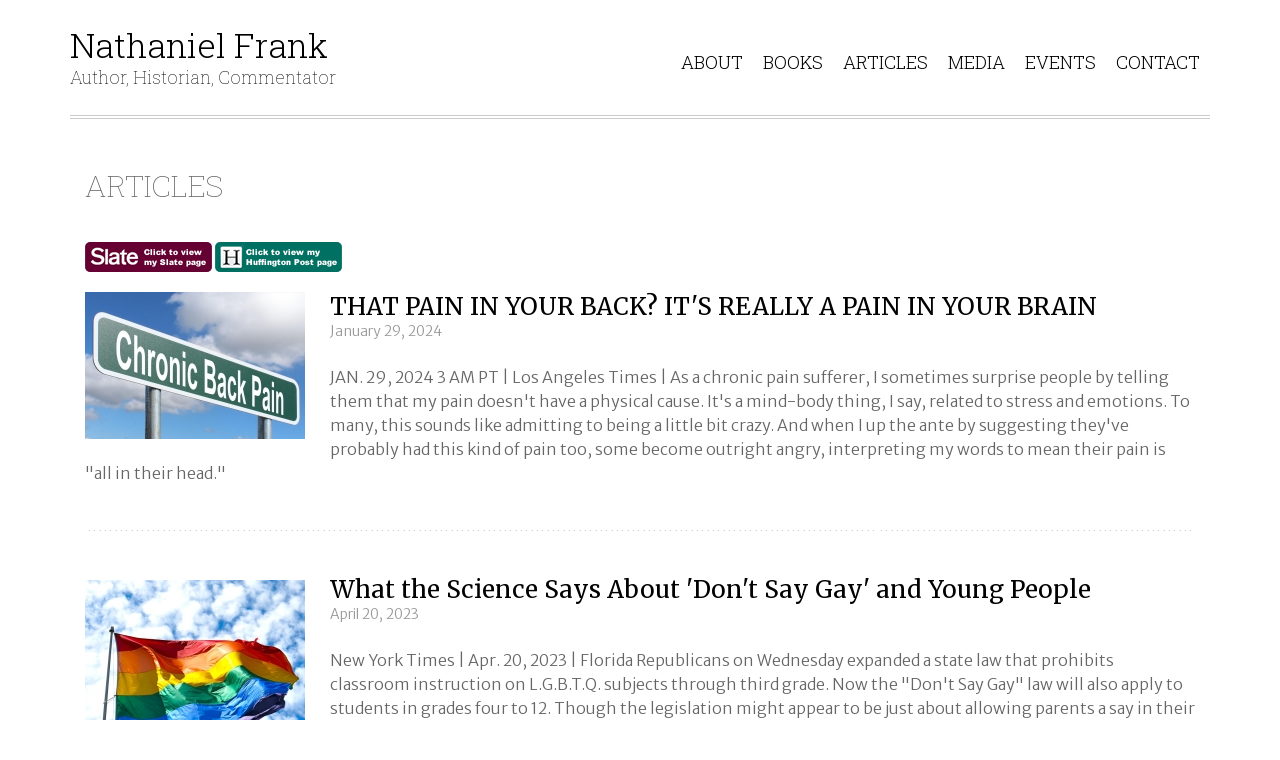

--- FILE ---
content_type: text/html
request_url: https://nathanielfrank.com/articles
body_size: 6454
content:
					 <!DOCTYPE html>
<html lang="en">
 <head>
 <meta charset="utf-8">
 <meta http-equiv="X-UA-Compatible" content="IE=edge">
 <meta name="viewport" content="width=device-width, initial-scale=1">
	<title>Nathaniel Frank | Articles</title>
	<meta name="description" content="" />
	
 <!-- Bootstrap + Core CSS -->
 <link href="/css/bootstrap.min.css" rel="stylesheet">
 <link href="/css/nf-styles.css" rel="stylesheet" type="text/css" />
 <link rel="stylesheet" href="https://maxcdn.bootstrapcdn.com/font-awesome/4.6.1/css/font-awesome.min.css">	
 
	<link rel="apple-touch-icon" sizes="180x180" href="/apple-touch-icon.png">
	<link rel="icon" type="image/png" sizes="32x32" href="/favicon-32x32.png">
	<link rel="icon" type="image/png" sizes="16x16" href="/favicon-16x16.png">
	<link rel="manifest" href="/site.webmanifest">
</head>
<body>		
			
<header class="navbar navbar-inverse">
	<div class="container">
		<div class="navbar-header">
			<button type="button" class="navbar-toggle" data-toggle="collapse" data-target=".navbar-collapse">
				<span class="sr-only">Toggle navigation</span>
				<span class="icon-bar"></span>
				<span class="icon-bar"></span>
				<span class="icon-bar"></span>
			</button>
			<a class="navbar-brand" href="/index">Nathaniel Frank<span class="subheader"><br />Author, Historian, Commentator</span></a>
		</div>
		<div class="collapse navbar-collapse">
			<ul class="nav navbar-nav navbar-right">
								<li><a href="/about">ABOUT</a></li>
				<li class="dropdown">
					<a href="/#" class="dropdown-toggle" data-toggle="dropdown">BOOKS <i class="icon-angle-down"></i></a>
					<ul class="dropdown-menu">
						<li><a href="/books-awakening">AWAKENING</a></li>
						<li><a href="/books-unfriendly-fire">UNFRIENDLY FIRE</a></li>
					</ul>
				</li>
				<li><a href="/articles">ARTICLES</a></li>
				<li><a href="/media-links">MEDIA</a></li>
				<li><a href="/events">EVENTS</a></li>
				<li><a href="/contact">CONTACT</a></li>
			</ul>
		</div>
	</div>
</header>






	
	<!-- START MAIN /.container -->
	<div class="container">
	
		<div class="col-xs-12 promo-div"></div>
		
		<!-- START MAIN PAGE CONTENT -->
		<div class="col-xs-12 main-content">
			<h3>ARTICLES</h3>
			<p style="padding: 0 0 5px 0"><a href="http://www.slate.com/authors.nathaniel_frank.html" target="_blank"><img src="/images/btn-slate.png" alt="" width="127" height="30" /></a> <a href="http://www.huffingtonpost.com/nathaniel-frank/" target="_blank"><img src="/images/btn-hpost.png" alt="" width="127" height="30" /></a></p>
				
			<a href="/article/102/that-pain-in-your-back-its-really-a-pain-in-your-brain"><img src="/img/page-images/_18310202401291122071.jpg" alt="" class="article-img" /></a><h2><a href="/article/102/that-pain-in-your-back-its-really-a-pain-in-your-brain">THAT PAIN IN YOUR BACK? IT'S REALLY A PAIN IN YOUR BRAIN</a></h2><div class="posted">January 29, 2024</div><p>JAN. 29, 2024 3 AM PT | 
Los Angeles Times | 


As a chronic pain sufferer, I sometimes surprise people by telling them that my pain doesn't have a physical cause. It's a mind-body thing, I say, related to stress and emotions. To many, this sounds like admitting to being a little bit crazy. And when I up the ante by suggesting they've probably had this kind of pain too, some become outright angry, interpreting my words to mean their pain is "all in their head."</p><div class="article-div"></div><a href="/article/101/what-the-science-says-about-dont-say-gay-and-young-people"><img src="/img/page-images/_8573202304251422161.jpg" alt="" class="article-img" /></a><h2><a href="/article/101/what-the-science-says-about-dont-say-gay-and-young-people">What the Science Says About 'Don't Say Gay' and Young People</a></h2><div class="posted">April 20, 2023</div><p>New York Times | Apr. 20, 2023 | Florida Republicans on Wednesday expanded a state law that prohibits classroom instruction on L.G.B.T.Q. subjects through third grade. Now the "Don't Say Gay" law will also apply to students in grades four to 12. Though the legislation might appear to be just about allowing parents a say in their children's education &mdash; up to high school graduation &mdash; its breadth and vagueness creates a chilling effect on what students and teachers think they can say about sexual orientation and gender identity.</p><div class="article-div"></div><a href="/article/100/boston-strangler-truth-is-even-more-disturbing-than-fiction"><img src="/img/page-images/_25066202303252116521.png" alt="" class="article-img" /></a><h2><a href="/article/100/boston-strangler-truth-is-even-more-disturbing-than-fiction">Boston Strangler Truth Is Even More Disturbing Than Fiction</a></h2><div class="posted">March 18, 2023</div><p>Daily Beast | Mar. 18, 2023 |

For 18 months in the waning days of the idealistic early 1960s, thirteen Boston-area women were strangled and sexually assaulted. The elusive killer left behind a grotesque, ritualized crime scene, as if taunting the people who would come upon it. Bodies were left in suggestive positions. Nylon stockings or other of their personal apparel had been knotted around their necks. Some had bottles, broomsticks or other foreign objects jutting out of their bodies. Propped up against the foot of the final victim, strangled on January 4th, 1964, stood a cheery greeting card that read, "Happy New Year!"</p><div class="article-div"></div><a href="/article/99/chronic-pain-is-surprisingly-treatable-mdash-when-patients-focus-on-the-brain"><img src="/img/page-images/_22836202110201107341.jpg" alt="" class="article-img" /></a><h2><a href="/article/99/chronic-pain-is-surprisingly-treatable-mdash-when-patients-focus-on-the-brain">Chronic pain is surprisingly treatable &mdash; when patients focus on the brain</a></h2><div class="posted">October 15, 2021</div><p>Washington Post | Oct. 15, 2021 | 

One-fifth of American adults &mdash; 50 million people &mdash; suffer from chronic pain, defined as pain experienced most days or every day during the past six months. Conditions include migraines, sciatica and gastrointestinal disorders, as well as shoulder, knee and elbow pain. Back and neck pain, too, affect up to 85 percent of adults at some point in their lives and are among the most common reasons for doctor and hospital visits. Chronic pain results in more than $500 billion each year in direct health-care and disability costs and lost productivity. Roughly half a million Americans have died over the past two decades after overdosing on opioids, commonly taken in a desperate quest for pain relief.</p><div class="article-div"></div><a href="/article/98/listening-to-trump-supporters-a-liberals-guide"><img src="/img/page-images/_15735202012081332281.jpg" alt="" class="article-img" /></a><h2><a href="/article/98/listening-to-trump-supporters-a-liberals-guide">Listening to Trump Supporters: A Liberal's Guide</a></h2><div class="posted">December 8, 2020</div><p>MEDIUM | Dec. 8, 2020 | 

Shortly after the November election, I wrote in a newsletter to (mostly) fellow liberals that we must "stop disdaining our political opponents," understand what makes them tick, and seek common ground. I was referring not to GOP leaders, who should be held accountable for their odious complicity with Trump, but to the 74 million Trump voters who have a wide range of reasons for their votes.</p><div class="article-div"></div><a href="/article/97/pete-buttigiegs-coded-language-shows-the-limits-and-promise-of-lgbtq-progress"><img src="/img/page-images/_19249202003161638531.jpg" alt="" class="article-img" /></a><h2><a href="/article/97/pete-buttigiegs-coded-language-shows-the-limits-and-promise-of-lgbtq-progress">Pete Buttigieg's coded language shows the limits and promise of LGBTQ progress</a></h2><div class="posted">March 16, 2020</div><p>The Conversation | March 16, 2020  | According to family lore, my father suspected I was gay when I was six because I liked cars with windshield wipers in the rear. (As a shrink, he's always had a penchant for looking under the hood, so to speak.) There were other clues too. I used to prance around the yard flitting my wrists and waving my arms, chirping in a high-pitched, affected manner: "I'm a boy!" My father would gently take me aside, crinkle his nose and shake his head, saying, "Try not to do that thing with your wrists." At other times he asked if my flamboyant declarations that I was a boy reflected some worry that I actually wasn't.</p><div class="article-div"></div><a href="/article/96/anti-lgbt-discrimination-has-a-huge-human-toll-research-proves-it"><img src="/img/page-images/_2171202002201119521.jpg" alt="" class="article-img" /></a><h2><a href="/article/96/anti-lgbt-discrimination-has-a-huge-human-toll-research-proves-it">Anti-LGBT discrimination has a huge human toll. Research proves it.</a></h2><div class="posted">January 1, 2020</div><p>Washington Post | Dec. 19, 2019 |

In a trio of cases heard in October, the Supreme Court weighed whether discrimination against LGBT people should be legal. Over the course of those and related cases, a handful of scholars who oppose legal protections for LGBT Americans claimed in a legal brief that "research about discrimination and its effects" on LGBT people is "deficient and the claims based on it unsupported." This claim rings false to many researchers who study this issue, as well it should, because the evidence of a link between anti-LGBT discrimination and health harms is both robust and well-supported.</p><div class="article-div"></div><a href="/article/93/do-polls-exaggerate-the-challenges-for-a-gay-presidential-candidate"><img src="/img/page-images/_12307201912040846461.jpg" alt="" class="article-img" /></a><h2><a href="/article/93/do-polls-exaggerate-the-challenges-for-a-gay-presidential-candidate">Do Polls Exaggerate the Challenges for a Gay Presidential Candidate?</a></h2><div class="posted">December 4, 2019</div><p>New York Times | Dec. 4, 2019 |

As Pete Buttigieg, the openly gay mayor of South Bend, Ind., has surged to a top position in Iowa polls in the Democratic presidential primary, media reports have emerged warnings that his sexuality may yet derail his White House bid. A recent national Politico/Morning Consult poll found that a plurality of voters, 45 percent, think the country is not ready for an openly gay president, with only 40 percent saying it's ready. Consultants have chimed into say the mayor may be less electable than coastal elites realize because he's gay.</p><div class="article-div"></div><a href="/article/92/the-stunning-hypocrisy-of-general-mattis"><img src="/img/page-images/_29148201912040835141.jpg" alt="" class="article-img" /></a><h2><a href="/article/92/the-stunning-hypocrisy-of-general-mattis">The Stunning Hypocrisy Of General Mattis</a></h2><div class="posted">November 22, 2019</div><p>BuzzFeed News | Nov. 22, 2019 |

America is in crisis, a decorated former government official recently warned. "Virulent, take-no-prisoners attacks on the media, the judiciary, labor unions, universities, teachers, scientists, civil servants &mdash; pick your target &mdash; [are threatening to] tear down the scaffolding on which society is built," he wrote. "We talk about what divides us and seldom acknowledge what unites us."</p><div class="article-div"></div><a href="/article/91/democrats-spent-years-fleeing-lgbtq-rights-elizabeth-warrens-promise-is-to-finally-deliver-us-from-fear"><img src="/img/page-images/_1979201912040828441.jpg" alt="" class="article-img" /></a><h2><a href="/article/91/democrats-spent-years-fleeing-lgbtq-rights-elizabeth-warrens-promise-is-to-finally-deliver-us-from-fear">Democrats Spent Years Fleeing LGBTQ Rights; Elizabeth Warren's Promise is to Finally Deliver Us From Fear</a></h2><div class="posted">October 22, 2019</div><p>Medium | Oct. 22, 2019 |

Elizabeth Warren delighted fans at CNN's LGBTQ candidate forum earlier this month when explaining how she'd respond to someone who believes marriage is between one man and one woman: "Then just marry one woman...," she said she'd tell him, "assuming you can find one." But after her appearance, Warren faced pushback not only from conservatives and Republicans, who activated a predictable outrage machine, but also from some Democrats who dragged out their own familiar but increasingly tired trope: that calling out those who trample our values by opposing equal treatment will drive away those elusive moderates who might otherwise deliver us elections.</p><div class="article-div"></div>			
			<div class="pagination_row">
				<div class="results">Results 1 - 10 of 68</div><div class="item-wrap"><div class="pagination red"><a href="/articles.php?page=1" class="number current">1</a> <a href="/articles.php?page=2" class="number">2</a> <a href="/articles.php?page=3" class="number">3</a> <a href="/articles.php?page=4" class="number">4</a> <a href="/articles.php?page=5" class="number">5</a> </div></div>			</div>
			
		</div>
		<!-- END MAIN PAGE CONTENT --> 
		
 </div>
 <!-- END MAIN /.container -->


<div class="clear"></div>
		
	<div id="footer">
		<div class="container">
			<div class="col-xs-12">
				<a href="index">Nathaniel Frank<span class="subheader"><br />Author, Historian, Commentator</span></a>
			</div>
			<div class="social-links">
				<img src="/images/icon-twitter.png" alt="" width="50" height="50" /> <a href="https://twitter.com/nfrankresearch">Follow me on Twitter</a>
			</div>
			<div class="social-links">
				<img src="/images/icon-contact.png" alt="" width="50" height="50" /> <a href="/contact">Contact me</a>
			</div>
			<div class="social-links">
				<img src="/images/icon-mail.png" alt="" width="50" height="50" /> <a href="/index#email_form">Join my mailing list</a>
			</div>			
		</div>
		
		<div id="footer-div"></div>
		<p class="copyright">Copyright &copy;2026 Nathaniel Frank. All Rights Reserved. Site by <a href="https://codemonkeydesign.com" style="color:#999">CodeMonkey Design</a>.</p>
	</div>
	
	<!-- Bootstrap core JavaScript
	================================================== -->
	<!-- Placed at the end of the document so the pages load faster -->
	<script src="https://ajax.googleapis.com/ajax/libs/jquery/1.12.4/jquery.min.js"></script>
	<script>window.jQuery || document.write('<script src="/js/jquery.min.js"><\/script>')</script>
	<script src="/js/bootstrap.min.js"></script>
	<script type="text/javascript" src="/js/form-validate.js"></script>
	
	<script>
	  (function(i,s,o,g,r,a,m){i['GoogleAnalyticsObject']=r;i[r]=i[r]||function(){
	  (i[r].q=i[r].q||[]).push(arguments)},i[r].l=1*new Date();a=s.createElement(o),
	  m=s.getElementsByTagName(o)[0];a.async=1;a.src=g;m.parentNode.insertBefore(a,m)
	})(window,document,'script','https://www.google-analytics.com/analytics.js','ga');
	
	  ga('create', 'UA-58938194-2', 'auto');
	  ga('send', 'pageview');
	
	</script>
</body>
</html>

--- FILE ---
content_type: text/css
request_url: https://nathanielfrank.com/css/nf-styles.css
body_size: 4835
content:
/*-----------------------------------------------------------------------------
NathanielFrank.com Style Sheet
developer: CodeMonkey Design
website:   codemonkeydesign.com	
version:   2.0
date:	   3/20/2017
-----------------------------------------------------------------------------*/

/* OLDER VERSION 1.0 STYLES BELOW - CLEAN UP BEFORE RELEASING LIVE SITE */

/* CSS Document */

/* =General
-----------------------------------------------------------------------------*/
@charset "UTF-8";

/* Font Classes
-----------------------------------------------------------------------------*/
@import url('https://fonts.googleapis.com/css?family=Merriweather+Sans:300,300i,400,400i,700,700i|Merriweather:300,300i,400,400i,700,700i|Roboto+Slab:100,300,400');

/*
font-family: 'Roboto Slab', serif;
font-family: 'Merriweather Sans', sans-serif;
font-family: 'Merriweather', serif;
*/


/* RED COLOR #820024 */

/* Remove padding and margin */
* {
	margin: 0;
	padding: 0; }

html { 
	/*over-extend height to force scroll bar to appear -
	to eliminate page-shift when utilizing collapsible panels 
	min-height: 101%; */ }

/* Put it back on certain elements */
h1, h2, h3, h4, h5, h6, pre, blockquote, form, fieldset, table, ul {
	padding: 1em 0; }
	
fieldset {
	border: 0;
	padding: 0; }

p {
	padding: 5px 0; }
	
.no_pad {
	padding: 0; }
	
form {
	margin: 0;
	padding: 0; }
/* Class for clearing floats */
.clear {
	padding: 0;
	clear:both; }
	

/* Remove border around linked images */
img {
	border: 0; }
	

.clear {
	clear: both; }
	

/* =NAVBAR FORMATTING 
-----------------------------------------------------------------------------*/	
.navbar {
	background:#fff;
	font-family: 'Roboto Slab', serif;
	font-weight:300;
	font-size: 18px;
	margin: 0;
}

.navbar-brand {
  font-size: 34px;
}

.navbar-brand .subheader {
	font-size: 18px; 
	font-weight:100;
	color: #000;
}

	
@media(min-width:767px) {
    .navbar {
        padding: 20px 0;
        -webkit-transition: background .5s ease-in-out,padding .5s ease-in-out;
        -moz-transition: background .5s ease-in-out,padding .5s ease-in-out;
        transition: background .5s ease-in-out,padding .5s ease-in-out;
    }
	
    .top-nav-collapse {
        padding: 0;
    }

}

.navbar-inverse {
	border: 0; }
	
.navbar-inverse .navbar-header .navbar-brand {
    color: #000;
} 

.navbar-inverse .navbar-brand:hover, 
.navbar-inverse .navbar-brand:focus {
  color: #820024;
}
 
.nav.navbar-nav li a {
    color: #000;
    padding: 5px 10px;
}

.nav.navbar-nav li a:hover {
    color: #820024;
}

.navbar-inverse .navbar-toggle .icon-bar {
    background-color: black;
}

.navbar-inverse .navbar-toggle:hover,
.navbar-inverse .navbar-toggle:focus {
    color: #820024;
    background-color: #fff;
}


/* color of top-level nav btn and dropdown when open - needs updated if more than 1 dropdown used */
.navbar-inverse .navbar-nav > .open > a,
.navbar-inverse .navbar-nav > .open > a:hover,
.navbar-inverse .navbar-nav > .open > a:focus {
  color: #820024;
  background-color: #fff;
}


 .navbar-inverse .navbar-nav .open .dropdown-menu>li>a,.navbar-inverse .navbar-nav .open .dropdown-menu {
 	margin: 0 1px;
 	color: #000;
  }
  
.navbar-inverse .navbar-nav .open .dropdown-menu>li>a:hover {
    color: #820024;
  }


/* Alignment Classes
-----------------------------------------------------------------------------*/
.float-left  { float: left; }
.float-right { float: right; }
.align-left  { text-align: left; }
.align-right { text-align: right; }


/* =Body
-----------------------------------------------------------------------------*/
body {
	background-color: #fff;
	margin: 0 auto;
	padding: 0;
	font-family: 'Merriweather Sans', sans-serif;
	font-size: 16px;
	line-height: 24px;
	font-weight: 300;
	color: #666; }
			
ul {
	margin-left: 0;
	padding-left: 2em; }

ul li {
	margin: .5em 0 0 0; }
	
a:link, a:visited {
	color: #87353d;
	text-decoration: none; }

a:hover, a:active {
	color: #87353d;
	text-decoration: none; }
	
.main-content {	
	 min-height: 500px; }
	 
/* = Promo Div
-----------------------------------------------------------------------------*/

.promo-div {
	width:100%; 
	height:4px;
	background: #ffffff url('../images/bg-doubleline.jpg') repeat-x left top;
}

.quote-div {
	display:block;
	margin-top: 25px;
	width:100%; 
	height:23px;
	background: #ffffff url('../images/bg-quote.jpg') repeat-x;
}

.quote-div-sm {
	display:block;
	margin: 25px 0 10px 0;
	width:125px; 
	height:18px;
	background: #ffffff url('../images/bg-quote-sm.jpg') no-repeat;
}

@media only screen and (min-width: 680px) {
	.element {
		width:100%;
		display:table;
		margin:10px 0px;
		padding:10px;
		box-sizing:border-box;
		-moz-box-sizing:border-box;
		-webkit-box-sizing:border-box;
	}
	.promo_blurb {
		display:table-cell;
		height:100%;
		vertical-align:middle;
		font-family: 'Merriweather Sans', sans-serif;
		font-size: 16px;
		line-height: 30px;
	}
	.featured-img {
		display:table-cell;
	}
}

@media only screen and (max-width: 679px) {
	.element {
		width:100%;
		margin:10px 0px;
		padding:10px;
		box-sizing:border-box;
		-moz-box-sizing:border-box;
		-webkit-box-sizing:border-box;
	}
	.promo_blurb {
		font-family: 'Merriweather Sans', sans-serif;
		font-size: 16px;
		line-height: 30px;
	}
	.featured-img {
		width:50%;
		margin:0px auto;
		display:block;
		height:auto;
	}
}

@media only screen and (max-width: 479px) {
	.featured-img {
	    width:80%;
	}
}

/* =Article Image Formatting
-----------------------------------------------------------------------------*/
.article-img {
	float: left;
	margin: 5px 25px 20px 0; }
	
.article-date-parent {
	float: left;
	margin: 5px 25px 20px 0;
	width: 220px;
	height: 220px; 
	display: table;
	border: 1px solid #ccc;
	font-family: 'Merriweather', serif;
	font-size: 24px; 
	line-height: 48px;
	font-weight: 300; }

.article-date-child {
    display: table-cell;
    vertical-align: middle;
    text-align: center; }
    
.article-date-lg {
	font-family: 'Merriweather', serif;
	font-size: 60px; 
	line-height: 48px; }
	
a:link .article-date-parent, a:visited .article-date-parent {
	color: #818181;
	text-decoration: none; }

a:hover .article-date-parent, a:active .article-date-parent {
	color: #820024;
	text-decoration: none; }
	

/* =Sidebar Formatting
-----------------------------------------------------------------------------*/
.sidebar {
	padding-left: 100px;
	padding: 0; }
	

/* =Search Box Formatting
-----------------------------------------------------------------------------*/	
	
#custom-search-input {
	margin: 57px 0 50px 0;
    padding: 3px;
    border: solid 1px #ccc;
    background-color: #fff;
    font-family: 'Merriweather Sans', sans-serif;
	color: #999; 	
	font-style: italic;
}

#custom-search-input input {
    border: 0;
    box-shadow: none;
}

#custom-search-input button {
    margin: 2px 0 0 0;
    background: none;
    box-shadow: none;
    border: 0;
    color: #666666;
    padding: 0 8px 0 10px;
    border-left: solid 1px #ccc;
}

#custom-search-input button:hover {
    border: 0;
    box-shadow: none;
    border-left: solid 1px #ccc;
}

#custom-search-input .glyphicon-search {
    font-size: 18px;
}


/* =Email Signup Formatting
-----------------------------------------------------------------------------*/
#email-signup {
	padding: 0 24px;
	width: 100%;
	border: 1px solid #ccc; }

#email-signup p {
	font-family: 'Merriweather', serif;
	font-size: 16px;
	line-height: 24px;
	font-weight: 400;
	font-style: italic;
	color: #999; }
	
#validate-email {
	font-family: 'Merriweather Sans', sans-serif;
	color: #999; 	
	font-style: italic;
	border-radius: 0;
}
	
.input-group-addon.primary {
    color: rgb(255, 255, 255);
    background-color: rgb(50, 118, 177);
    border-color: rgb(40, 94, 142); 
    border-radius: 0;
}
.input-group-addon.success {
    color: rgb(255, 255, 255);
    background-color: rgb(92, 184, 92);
    border-color: rgb(76, 174, 76);
    border-radius: 0;
}
.input-group-addon.info {
    color: rgb(255, 255, 255);
    background-color: rgb(57, 179, 215);
    border-color: rgb(38, 154, 188);
    border-radius: 0;
}
.input-group-addon.warning {
    color: rgb(255, 255, 255);
    background-color: rgb(240, 173, 78);
    border-color: rgb(238, 162, 54);
    border-radius: 0;
}
.input-group-addon.danger {
    color: rgb(255, 255, 255);
    background-color: rgb(150, 0, 51);
    border-color: rgb(51, 0, 0);
    border-radius: 0;
}

#email-signup .btn {
  -webkit-border-radius: 0;
  -moz-border-radius: 0;
  border-radius: 0px;
  font-family: 'Merriweather Sans', sans-serif;
  color: #fff;
  font-size: 16px;
  background: #820024;
  padding: 5px 10px;
  font-style: italic;
  text-decoration: none;
  margin-bottom: 30px;
}

#email-signup .btn:hover {
  background: #98012b;
  text-decoration: none;
}


/* =Video Sidebar Formatting
-----------------------------------------------------------------------------*/
#latest-videos {
	margin-top: 20px; }
	
.video-img-box {
	width: 100%;
	margin-top: 40px;
	-webkit-box-shadow: 0px 3px 3px 0px rgba(50, 50, 50, 0.4);
	-moz-box-shadow:    0px 3px 3px 0px rgba(50, 50, 50, 0.4);
	box-shadow:         0px 3px 3px 0px rgba(50, 50, 50, 0.4); }


.main-content .video-img-box {
	float: left;
	width: 23%;
	margin: 40px 1% 0 1%;
	-webkit-box-shadow: 0px 3px 3px 0px rgba(50, 50, 50, 0.4);
	-moz-box-shadow:    0px 3px 3px 0px rgba(50, 50, 50, 0.4);
	box-shadow:         0px 3px 3px 0px rgba(50, 50, 50, 0.4); }


.video-img {
	width: 100%; }
	
.video-txt {
	width: 100%;
	height: 72px;
	border: 1px solid #ccc;
	display: table;
	font-family: 'Merriweather Sans', sans-serif;
	font-size: 16px; 
	line-height: 24px;
	font-weight: 400;
	color: #000;  }
	
.video-txt-child {
    display: table-cell;
    vertical-align: middle;
    text-align: center;
    padding: 0 5px; }	
	
	
	
/*--------------------------------------------------------------------------
+	Book Praise Masonry CSS
--------------------------------------------------------------------------*/

.grid {
 width: 1132px;
 margin: 0 auto;
}

/* clearfix */
.grid:after {
 content: '';
 display: block;
 clear: both;
}

/* ---- grid-item ---- */

.grid-item {
 margin: 0 12px;
 width: 250px;
 min-height: 120px;
 float: left;
 border-top: 2px solid #888;
 border-bottom: 2px solid #888;
 margin-top: 10px;
 padding: 10px 0;
}

.grid-item p {
	font-style: italic; 
	font-family: 'Merriweather Sans', sans-serif;
	color: #666;
	font-size: 14px;
 	line-height: 24px;
}

.t-name {
	font-family: 'Merriweather Sans', sans-serif;
	color: #666;
	font-size: 14px;
 	line-height: 24px;
	font-weight: bold; 
}

.t-title, .t-title p {
	font-family: 'Merriweather Sans', sans-serif;
	color: #666;
	font-size: 12px;
 	line-height: 18px;
}

.grid-item--width2 { width: 320px; }
.grid-item--width3 { width: 480px; }
.grid-item--width4 { width: 720px; }


@media only screen and (max-width : 1199px),
only screen and (max-device-width : 1199px){
	.grid {
		width: 847px;
	}
}

@media only screen and (max-width : 999px),
only screen and (max-device-width : 999px){
	.grid {
		width: 562px;
	}
}

@media only screen and (max-width : 799px),
only screen and (max-device-width : 799px){
	.grid {
		width: 562px;
	}
}

@media only screen and (max-width : 599px),
only screen and (max-device-width : 599px){
	.grid {
		width: 277px;
	}
}

@media only screen and (max-width : 399px),
only screen and (max-device-width : 399px){
	.grid {
		width: 277px;
	}
}



/* Event Listings
-----------------------------------------------------------------------------*/

.list-img-div {
	margin-bottom: 10px;
	padding: 0;
	float: left;
	width:100px; 
	height:100px;
	border: 1px solid #ccc;
	text-align: center; }
	
.list-img-cal {
	margin: 0 10px 10px 0;
	padding: 0;
	float: left;
	width:100px; 
	height:100px;
	border: 1px solid #ccc;
	text-align: center;
	background: url('../images/bg-list-cal.jpg') no-repeat 0 0; }
	
.list-cal-m, .list-cal-m a {
	width: 100px;
	height: 42px;
	line-height: 42px;
	text-align: center;
	font-size: 16px;
	color: #fff; }
	
.list-cal-d, .list-cal-d a {
	margin-top: -6px;
	width: 100px;
	height: 58px;
	line-height: 58px;
	text-align: center;
	font-size: 46px;
	color: #000; }
	
.list-div {
	clear: both;
	margin-bottom: 40px; }






/* =Footer
-----------------------------------------------------------------------------*/
#footer {
	margin: 50px auto 0 auto;
	padding-top: 30px;
	width: 100%;
	background-color: #000;
	font-family: 'Roboto Slab', serif;
	font-weight:300;
	font-size: 34px; }
	
#footer .subheader {	
	font-size: 18px; 
	font-weight:100;
	line-height: 18px;
	color: #fff; }
	
	
#footer a:link, #footer a:visited {
	color: #fff;
	text-decoration: none; }

#footer a:hover, #footer a:active {
	color: #820024; }
	
#footer-div {
	margin: 60px 0 20px 0;
	width:100%; 
	height:2px;
	background: #ffffff url('../images/bg-footer-div.png') repeat-x left top; }
	
#footer .social-links {
	float: left;
	margin: 20px 20px 0 10px;
	font-family: 'Roboto Slab', serif;
	color: #fff; 
	font-size: 18px; 
	line-height: 24px;
	font-style: italic;}
	
#footer .social-links a:link, #footer .social-links a:visited {
	color: #fff;
	text-decoration: none; }

#footer .social-links a:hover, #footer .social-links a:active {
	text-decoration: underline; }


.copyright {
	padding-bottom: 50px;
	text-align: center;
	font-family: 'Merriweather Sans', sans-serif;
	color: #999; 
	font-size: 14px; 
	line-height: 24px;
	font-style: italic; }








	






/*--------------------------------------------------------------------------
+	Responsive Media Queries
--------------------------------------------------------------------------*/
@media (min-width: 1400px) {
  .container {
    width: 1370px;
  }
}


/* Large Devices, Wide Screens */
@media only screen and (max-width : 1200px) {
	.main-content .video-img-box,  .video-img-box {
		float: left;
		width: 31%;
		margin: 40px 1% 0 1%;
	}
	#custom-search-input {
		margin: 10px 0 50px 0;
	}

}

/* Medium Devices, Desktops */
@media only screen and (max-width : 992px) {

	/* CHANGE MOBILE BREAKPOINT CODE */
	.navbar-header {
        float: none;
    }
    .navbar-toggle {
        display: block;
    }
    .navbar-collapse {
        border-top: 1px solid transparent;
        box-shadow: inset 0 1px 0 rgba(255,255,255,0.1);
    }
    .navbar-collapse.collapse {
        display: none!important;
    }
    .navbar-nav {
        float: none!important;
        margin: 7.5px -15px;
    }
    .navbar-nav>li {
        float: none;
    }
    .navbar-nav>li>a {
        padding-top: 10px;
        padding-bottom: 10px;
    }
    .navbar-text {
        float: none;
        margin: 15px 0;
    }
    /* since 3.1.0 */
    .navbar-collapse.collapse.in { 
        display: block!important;
    }
    .collapsing {
        overflow: hidden!important;
    }  
    
    .navbar-nav .open .dropdown-menu { 
    	position: static;
    	float: none; 
    	width: auto; 
    	margin-top: 0; 
    	padding-left: 10px;
    	background-color: #fff;
    	border: 0; 
    	-webkit-box-shadow: none; 
    	box-shadow: none;
    }
    
    .navbar-brand {
		height: 80px; 
	}
	/* END CHANGE MOBILE BREAKPOINT CODE */
	
	.main-content .video-img-box, .video-img-box {
		float: left;
		width: 48%;
		margin: 40px 1% 0 1%; 
	}
}


/* Small Devices, Tablets */
@media only screen and (max-width : 768px) {	
}

/* Extra Small Devices, Phones */ 
@media only screen and (max-width : 480px) {	
	h2 {
		clear: both; }	
	.navbar-brand {
  		font-size: 28px; }
	.navbar-brand .subheader {
		font-size: 15px; }	
	#footer {
		font-size: 28px; }
	#footer .subheader {	
		font-size: 15px; }
	.main-content .video-img-box,  .video-img-box {
		width: 100%;
		margin-top: 20px; }	
	.main-content p {
		clear: both; }
	.grid-item p {
		font-family: 'arial', sans-serif;
	}
	
	.t-name {
		font-family: 'arial', sans-serif;
	}
	
	.t-title, .t-title p {
		font-family: 'arial', sans-serif;
	}
}

/* Custom, iPhone Retina */ 
@media only screen and (max-width : 320px) {
}
 
















/*-----------------------------------------------------------------------------
NathanielFrank.com Style Sheet
developer: CodeMonkey Design
website:   codemonkeydesign.com	
version:   1.0
date:	   6/07/2013
-----------------------------------------------------------------------------*/


	
		

/* =Text Header Styles Formatting
-----------------------------------------------------------------------------*/
h1 { }
    
h2 {
	margin: 15px 0 10px 0;
	padding: 0;
	font-family: 'Merriweather', serif;
	font-size: 24px;
	line-height: 30px;
	color: #000; }
	
h2 a:link, h2 a:visited {
	color: #000;
	text-decoration: none; }

h2 a:hover, h2 a:active {
	color: #820024; }

	
h3 {
	font-family: 'Roboto Slab', serif;
	font-weight:100;
	font-size: 30px;
	}
	
h4 {
	font-family: 'Roboto Slab', serif;
	font-weight:100;
	font-size: 24px;
	text-transform: uppercase;
	margin: 0;
	padding: 25px 0 10px 0; 
	}
	
h5 {
	font-family: 'Roboto Slab', serif;
	font-weight:400;
	font-size: 30px;
	color: #000; 
	}	
	
.posted {
	font-family: 'Merriweather Sans', sans-serif;
	font-size: 14px;
	line-height: 18px;
	color: #999;
	margin: -10px 0 20px 0; }
	
.readmore {
	float: right;
	font-family: 'pt_serifregular';
	width: 127px;	
	height: 30px;
	background-image: url('../images/btn-readmore.png');
	background-repeat: no-repeat;
	text-align: center;
	margin: 5px 0 0 0;
	padding: 0 0 10px 0;
	font-size: 16px;
	line-height: 30px;
	color: #fff; }

.readmore a:link, .readmore a:visited {
	display:block; 
	color: #fff;
	text-decoration: none; }

.readmore a:hover, .readmore a:active {
	color: #fff;
	text-decoration: underline; }
	
/* =Sidebar / Legend Formatting
-----------------------------------------------------------------------------*/
.sidebar-box {
	width: 308px;
	border: 1px solid #cfcfcf;
	background: #fff url('../images/bg-sidebar.png') repeat-x top left;
	padding: 15px; }
	
.sb-div {
	height: 20px; }

legend {
	margin: 0;
	padding: 0;
	border: 1px solid #cfcfcf;
	text-indent: -9999px;}
	
legend.about {
	width: 206px;
	height: 33px; 
	background: #eaebeb url('../images/txt-about-nathaniel.png') no-repeat center center; }	
	
legend.email {
	width: 158px;
	height: 33px; 
	background: #eaebeb url('../images/txt-email-signup.png') no-repeat center center; }
	
legend.connect {
	width: 115px;
	height: 33px; 
	background: #eaebeb url('../images/txt-connect.png') no-repeat center center; }
	
legend.atb {
	width: 196px;
	height: 33px; 
	background: #eaebeb url('../images/txt-about-the-book.png') no-repeat center center; }
	
#searchwrapper {
	width: 180px;
	height: 37px;
	background: url('../images/bg-email-box.png') no-repeat;
	padding: 0;
	margin: 10px 0 0 0;
	position: relative; }
 
#searchwrapper form { 
	display: inline; }
	
.searchbox {
	border: 0;
	background-color:transparent;
	position: absolute;
	top: 1px;
	left: 1px;
	width: 165px;
	height: 35px;
	font-family: georgia;
	font-size: 14px;
	line-height: 35px;
	padding-left: 7px;
	color: #7d7d7d; }
 
.searchbox_submit {
	border: 0;
	background-color:transparent;
	position:absolute;
	top: 1px;
	left: 209px;
	width: 99px;
	height: 33px; }

	
/* =Header Area Formatting
-----------------------------------------------------------------------------*/
#header {
	width: 100%;
	height: 131px;
	margin: 0;
	padding: 44px 0 0 0;
	background-color: #820024; }

	
/* =Navigation Area Formatting
-----------------------------------------------------------------------------*/
#navigation-row {
	width: 100%;
	margin: 18px auto;
	text-align: center;
	font-family: 'bonvenocflight';
	font-size: 13px;
	color: #fff; 
	text-transform: uppercase; }
	
#navigation-row a:link, #navigation-row a:visited {
	color: #fff;
	text-decoration: none; }

#navigation-row a:hover, #navigation-row a:active {
	color: #fff;
	text-decoration: underline; }
	
.nd {
	padding: 0 20px; }
	
	
/* =Content Pages
-----------------------------------------------------------------------------*/
#content-wrapper {
	margin: 0 auto 0 auto;
	width: 980px; 
	font-family: 'pt_serifregular';
	font-size: 14px;
	line-height: 20px; }
	
#col1 {
	width: 560px;
	padding: 45px 40px 0 20px;
	float: left;
	color: #4d4d4d; }
	
#col2 {
	width: 340px;
	padding: 45px 0 0 20px;
	float: left;
	color: #5d5d5d; }


	



/* =Image Formatting
-----------------------------------------------------------------------------*/	
.page_image {
	float: left;
	margin: 5px 15px 5px 0; }
	
.page_image_nf {
	margin: 5px 15px 5px 0; }

	
/* = Articles
-----------------------------------------------------------------------------*/
.article-div {
	clear: both;
	background: #ffffff url('../images/bg-article-div.jpg') repeat-x left top;
	margin: 40px 0 30px;
	padding-top: 15px; }

/* = Pagination
----------------------------------------- */

.pagination_row {
	margin-top: 10px;
	padding: 12px 0 5px 0; }
	
 a:link.ptl, a:visited.ptl {
	color: #606060 !important;
	text-decoration: none; }

a:hover.ptl, a:active.ptl {
	color: #820024 !important;;
	text-decoration: none; }
	
.pagination_footer1 {
	clear: both; }
	
.pagination_footer2 {
	clear: both;
	margin-top: 10px; }
	
.results {
	text-align: center; }

.item-wrap {
	text-align: center;
	}
	
.pagination {
	display: inline-block;
	font-size: 14px;
	line-height: 24px;
	text-decoration: none;
	text-transform: uppercase;
}
.pagination .dots {
	bottom: -6px;
	color: #606060;
	position: relative;
}
.pagination a, .pagination .dots {
	display: inline-block;
	margin-right: 2px;
	padding: 2px 8px;
	text-decoration:none;
}
div.pagination a:hover {color: #303030;}
div.pagination a:active {color: #585858;}
.pagination a.number {
	border: 1px solid #ddd;	
	/*curved corners */

}
.pagination a.number:hover {
	border-color: #820024;
	color: #820024;
	/* drop shadows */
	-moz-box-shadow: 0px 0px 5px rgba(0,0,0,0.2);
	-webkit-box-shadow: 0px 0px 5px rgba(0,0,0,0.2);
	box-shadow: 0px 0px 5px rgba(0,0,0,0.2);
}
.pagination a.number.current {color: #fff;}

.pagination a.number.current:hover {
	-moz-box-shadow: none;
	-webkit-box-shadow: none;
	box-shadow: none;
}

.pagination.red, .pagination.red a {color: #9a9a9a; }
.pagination.red a.number.current {
	background-color: #9a9a9a;
	border-color: #9a9a9a;
}

.pagination.red a.number.current:hover {
	background-color: #9a9a9a;
	border-color: #9a9a9a;
}

.pagination.red a.number.current:active {
	background-color: #9a9a9a;
	border-color: #9a9a9a;
}

.subheadarticle {
	border-top: 1px dotted #dadada;
	border-bottom: 1px dotted #dadada;
	margin-top: 10px;
	padding: 12px 0 5px 0; }


/* =Contact Form
-----------------------------------------------------------------------------*/
#contact_form {
	width: 600px;
	margin: 0;
	padding: 0;
	font-size: 12px;
	color: #666; }

#contact_form h3 {
	font-size: 12px;
	font-weight: normal;
	font-style: italic;
	color: #000;
	margin: 5px 0 0 0;
	padding: 0; }

.form_left {
	width: 138px;
	height: 20px;
	text-align: left;
	font-size: 12px;
	font-weight: normal;
	font-style: italic;
	color: #000;
	float: left;
	border: 1px solid #eee;
	padding: 2px 0 2px 10px;
	margin: 2px 0 0 0; }
	
.form_left_req {
	width: 138px;
	height: 20px;
	background-color: #ffdddd;
	text-align: left;
	font-size: 12px;
	font-weight: normal;
	font-style: italic;
	color: #000;
	float: left;
	border: 1px solid #860b22;
	padding: 2px 0 2px 10px;
	margin: 2px 0 0 0; }
	
.form_right {
	width: 435px;
	height: 20px;
	text-align: left;
	font-size: 12px;
	font-weight: normal;
	font-style: italic;
	color: #000;
	float: right;
	border: 1px solid #eee;
	padding: 2px 0 2px 10px;
	margin: 2px 0 0 1px; }
	
.form_right_req {
	width: 435px;
	background-color: #ffdddd;
	text-align: left;
	font-size: 12px;
	font-weight: normal;
	font-style: italic;
	color: #000;
	float: right;
	border: 1px solid #860b22;
	padding: 2px 0 2px 10px;
	margin: 2px 0 0 1px; }
	
.form_line {
	width: 588px;
	background-color: #fefefe;
	text-align: left;
	font-size: 12px;
	font-weight: normal;
	font-style: italic;
	color: #000;
	border: 1px solid #eee;
	padding: 2px 0 2px 10px;
	margin: 2px 0 0 0; }
	
.form_line_req {
	width: 588px;
	background-color: #ffdddd;
	text-align: left;
	font-size: 12px;
	font-weight: normal;
	font-style: italic;
	color: #000;
	border: 1px solid #860b22;
	padding: 2px 0 2px 10px;
	margin: 2px 0 0 0; }
	
.form_line_a {
	width: 538px;
	background-color: #fefefe;
	text-align: left;
	font-size: 12px;
	font-weight: normal;
	font-style: italic;
	color: #000;
	border: 1px solid #eee;
	padding: 2px 0 2px 10px;
	margin: 2px 0 0 50px; }

.form_line_a_req {
	width: 538px;
	background-color: #ffdddd;
	text-align: left;
	font-size: 12px;
	font-weight: normal;
	font-style: italic;
	color: #000;
	border: 1px solid #990000;
	padding: 2px 0 2px 10px;
	margin: 2px 0 0 50px; }

.error_text {
	width: 576px;
	background-color: #fdd3d4;
	background-image: url('../images/error_icon.gif');
	background-repeat: no-repeat;
	background-position: 10px;
	border: 1px solid #860b22; 
	padding: 10px;
	text-align: center;
	font-size: 11px;
	font-weight: bold;
	color: #860b22;
	margin: 10px 0; }
	
.success_box {
	width: 576px;
	background-image: url('../images/success_cb.jpg');
	background-repeat: no-repeat;
	background-position: 2px;
	background-color: #ddf3da;
	border: 1px solid #2d9e21; 
	padding: 10px;
	text-align: center;
	font-size: 11px;
	font-weight: bold;
	color: #15480f;
	margin: 10px 0; }
	
#validEmail {
	margin-top: 4px;
	margin-left: 9px;
	position: absolute;
	width: 16px;
	height: 16px; }

textarea.styled {
	width: 513px;
	height: 25px;
	border: 1px solid #eee;
	padding: 5px;
	font-family: arial, helvetica, sans-serif;
	font-size: 12px;
	line-height: 16px;
	font-weight: normal;
	color: #333;}

textarea.styled2 {
	width: 563px;
	height: 100px;
	border: 1px solid #eee;
	padding: 5px;
	font-family: arial, helvetica, sans-serif;
	font-size: 12px;
	line-height: 16px;
	font-weight: normal;
	color: #333;}

.clear_link {
	padding-right: 20px; 
	text-align: right; }	

.clear_link, .clear_link a:link, .clear_linka:visited {
	padding-right: 20px; 
	text-align: right; 
	color: #666;
	text-decoration: none;
	font-style: normal;}

.clear_link a:hover, .clear_link a:active {
	color: #990000; }

.r {
	color: #990000;
	font-weight: bold; }
	
.email_signup_error {
	width: 286px;
	background-color: #fdd3d4;
	background-image: url('../images/error_icon.gif');
	background-repeat: no-repeat;
	background-position: 10px;
	border: 1px solid #860b22; 
	padding: 10px;
	text-align: center;
	font-size: 11px;
	font-weight: bold;
	color: #860b22;
	margin: 10px 0; }

.email_signup_success {
	width: 286px;
	background-image: url('../images/success_cb.jpg');
	background-repeat: no-repeat;
	background-position: 2px;
	background-color: #ddf3da;
	border: 1px solid #2d9e21; 
	padding: 10px;
	text-align: center;
	font-size: 11px;
	font-weight: bold;
	color: #15480f;
	margin: 10px 0; }
	

.highlight {
	background: #ffcccc;
	padding: 2px; }

--- FILE ---
content_type: text/plain
request_url: https://www.google-analytics.com/j/collect?v=1&_v=j102&a=362625943&t=pageview&_s=1&dl=https%3A%2F%2Fnathanielfrank.com%2Farticles&ul=en-us%40posix&dt=Nathaniel%20Frank%20%7C%20Articles&sr=1280x720&vp=1280x720&_u=IEBAAEABAAAAACAAI~&jid=416280232&gjid=140638218&cid=243444657.1769179450&tid=UA-58938194-2&_gid=1353167700.1769179450&_r=1&_slc=1&z=1910586757
body_size: -451
content:
2,cG-JZ0SKW30ST

--- FILE ---
content_type: application/x-javascript
request_url: https://nathanielfrank.com/js/form-validate.js
body_size: 75
content:
$(document).ready(function() {    $('.input-group input[required], .input-group textarea[required], .input-group select[required]').on('keyup change', function() {		var $form = $(this).closest('form'),            $group = $(this).closest('.input-group'),			$addon = $group.find('.input-group-addon'),			$icon = $addon.find('span'),			state = false;                	if (!$group.data('validate')) {			state = $(this).val() ? true : false;		}else if ($group.data('validate') == "email") {			state = /^([a-zA-Z0-9_\.\-])+\@(([a-zA-Z0-9\-])+\.)+([a-zA-Z0-9]{2,4})+$/.test($(this).val())		}else if($group.data('validate') == 'phone') {			state = /^[(]{0,1}[0-9]{3}[)]{0,1}[-\s\.]{0,1}[0-9]{3}[-\s\.]{0,1}[0-9]{4}$/.test($(this).val())		}else if ($group.data('validate') == "length") {			state = $(this).val().length >= $group.data('length') ? true : false;		}else if ($group.data('validate') == "number") {			state = !isNaN(parseFloat($(this).val())) && isFinite($(this).val());		}		if (state) {				$addon.removeClass('danger');				$addon.addClass('success');				$icon.attr('class', 'glyphicon glyphicon-ok');		}else{				$addon.removeClass('success');				$addon.addClass('danger');				$icon.attr('class', 'glyphicon glyphicon-remove');		}                if ($form.find('.input-group-addon.danger').length == 0) {            $form.find('[type="submit"]').prop('disabled', false);        }else{            $form.find('[type="submit"]').prop('disabled', true);        }	});        $('.input-group input[required], .input-group textarea[required], .input-group select[required]').trigger('change');        });